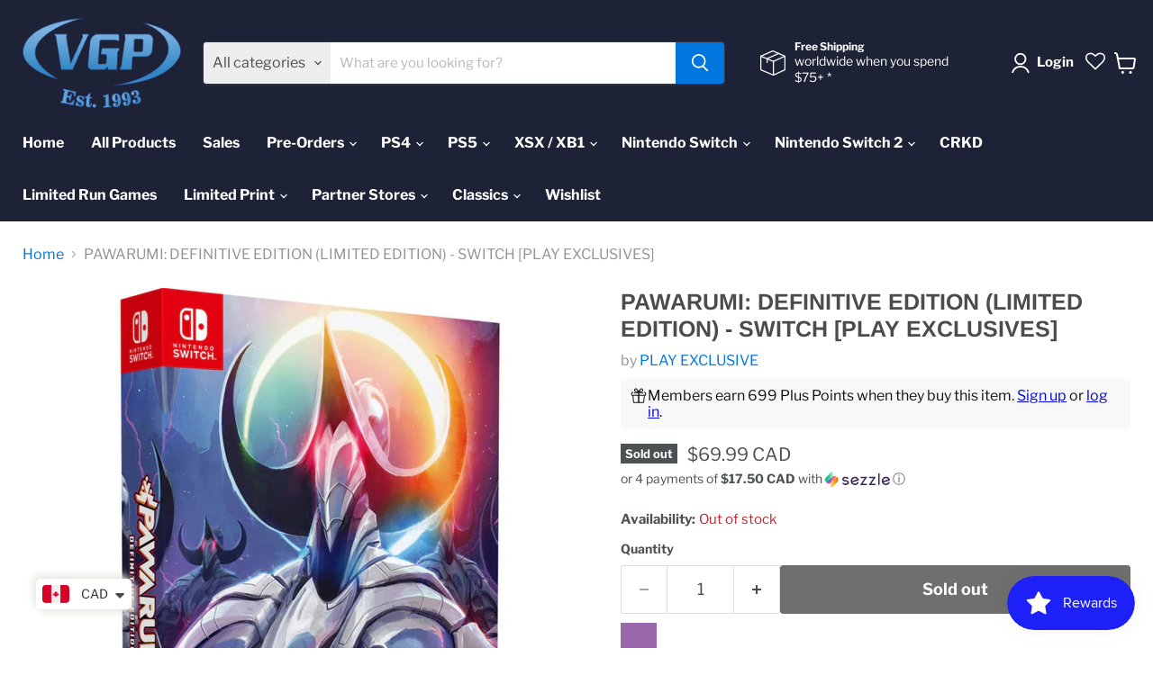

--- FILE ---
content_type: text/javascript; charset=utf-8
request_url: https://videogamesplus.ca/products/pawarumi-definitive-edition-limited-edition-switch-play-exclusives.js
body_size: 1494
content:
{"id":6619681915053,"title":"PAWARUMI: DEFINITIVE EDITION (LIMITED EDITION) - SWITCH [PLAY EXCLUSIVES]","handle":"pawarumi-definitive-edition-limited-edition-switch-play-exclusives","description":"\u003cp\u003e\u003cbr\u003e\u003c\/p\u003e\n\u003cp\u003e\u003cem\u003eBox contents\u003c\/em\u003e\u003c\/p\u003e\n\u003cul\u003e\n\u003cli\u003ePawarumi Collector’s Box\u003c\/li\u003e\n\u003cli\u003ePawarumi Game (region free)\u003c\/li\u003e\n\u003cli\u003ePawarumi Game Manual\u003c\/li\u003e\n\u003cli\u003ePawarumi Original Soundtrack CD\u003c\/li\u003e\n\u003cli\u003ePawarumi Numbered Certificate\u003c\/li\u003e\n\u003c\/ul\u003e\n\u003chr\u003e\n\u003ctable cellpadding=\"2\" cellspacing=\"0\"\u003e\n\u003ctbody\u003e\n\u003ctr\u003e\n\u003ctd\u003e\u003cem\u003eSubtitles\u003c\/em\u003e\u003c\/td\u003e\n\u003ctd\u003eEnglish, French, German, Spanish, Italian, Portuguese, Russian, Japanese, Traditional Chinese, Simplified Chinese, Korean\u003c\/td\u003e\n\u003c\/tr\u003e\n\u003ctr\u003e\n\u003ctd\u003e\u003cem\u003eGenre\u003c\/em\u003e\u003c\/td\u003e\n\u003ctd\u003eShoot 'em up\u003c\/td\u003e\n\u003c\/tr\u003e\n\u003ctr\u003e\n\u003ctd\u003e\u003cem\u003eVersion \u003c\/em\u003e\u003c\/td\u003e\n\u003ctd\u003eAsia\u003c\/td\u003e\n\u003c\/tr\u003e\n\u003c\/tbody\u003e\n\u003c\/table\u003e\n\u003cp\u003eIn a world where the Council rules the nations with an iron fist, you play as Axo, pilot of the legendary ship Chukaru. Experience her fight with the limitless armies of the Council, become the master of Chukaru’s power, and find the true meaning behind all your actions. A dark secret is yet to be revealed!\u003cbr\u003e\u003cbr\u003e\u003cbr\u003ePawarumi is a modern shoot’em up set in a retro-futuristic sci-fi pre-Columbian universe. You’ll take control of the almighty ship Chukaru and its three unique weapons! Shoot wisely to either do double damage, heal yourself, or charge your Super Attack!\u003c\/p\u003e\n\u003cul\u003e\n\u003cli\u003eUnique Artistic Direction: Set in a unique pre-columbian inspired sci-fi universe!\u003c\/li\u003e\n\u003cli\u003ePresented in full 3D: Allowing glorious cinematic staging!\u003c\/li\u003e\n\u003cli\u003eFive Unique Levels: All around the world and inspired by classics from the 1990s pop culture!\u003c\/li\u003e\n\u003cli\u003eThree Different Difficulty Levels: Each with a different story ending!\u003c\/li\u003e\n\u003cli\u003eTrinity Game Mechanic: Three fused mechanics that enable infinite strategies!\u003c\/li\u003e\n\u003cli\u003eWeapon Mastery Scoring System: Build up your own scoring strategy with careful weapon juggling. Are you ready to challenge the top of the leaderboard?\u003c\/li\u003e\n\u003cli\u003eDynamic Layered Music: Awesome Peruvian Electro-Metal soundtrack!\u003c\/li\u003e\n\u003c\/ul\u003e\n\u003cp\u003e\u003cbr\u003e\u003cbr\u003eAll three live in different worlds, but seek the same goal. To separate truth from illusion. To make sense of their own lives. The Nintendo Switch version of SeaBed features two new, never before seen scenes.\u003c\/p\u003e\n\u003cul\u003e\n\u003cli\u003eExperience a heartfelt yuri-themed narrative from multiple perspectives\u003c\/li\u003e\n\u003cli\u003eFollow the relationship between Sachiko and Takako from childhood into their adult lives\u003c\/li\u003e\n\u003cli\u003eSolve the mystery surrounding a lost love\u003c\/li\u003e\n\u003cli\u003eMeet a diverse cast of supporting characters\u003c\/li\u003e\n\u003cli\u003eTravel the world through romantic memories\u003c\/li\u003e\n\u003cli\u003eDiscover compelling plot twists and unexpected truths\u003c\/li\u003e\n\u003c\/ul\u003e","published_at":"2021-06-08T15:23:29-04:00","created_at":"2021-04-11T02:33:30-04:00","vendor":"PLAY EXCLUSIVE","type":"NINTENDO SWITCH","tags":["ACTION \/ ADVENTURE \/ FPS","ALL NINTENDO SWITCH PRODUCTS","PLAY EXCLUSIVES","Tax Exempt"],"price":6999,"price_min":6999,"price_max":6999,"available":false,"price_varies":false,"compare_at_price":null,"compare_at_price_min":0,"compare_at_price_max":0,"compare_at_price_varies":false,"variants":[{"id":39590048858285,"title":"Default Title","option1":"Default Title","option2":null,"option3":null,"sku":"VGP0010262","requires_shipping":true,"taxable":true,"featured_image":null,"available":false,"name":"PAWARUMI: DEFINITIVE EDITION (LIMITED EDITION) - SWITCH [PLAY EXCLUSIVES]","public_title":null,"options":["Default Title"],"price":6999,"weight":91,"compare_at_price":null,"inventory_management":"shopify","barcode":"0080101011686","quantity_rule":{"min":1,"max":null,"increment":1},"quantity_price_breaks":[],"requires_selling_plan":false,"selling_plan_allocations":[]}],"images":["\/\/cdn.shopify.com\/s\/files\/1\/0557\/5868\/4333\/products\/NSW_PAWARUMI_LIMITED_WEB.jpg?v=1618122824","\/\/cdn.shopify.com\/s\/files\/1\/0557\/5868\/4333\/products\/description_image_NSW_PAWARUMI_LIMITED_TWITTER.jpg?v=1623896619"],"featured_image":"\/\/cdn.shopify.com\/s\/files\/1\/0557\/5868\/4333\/products\/NSW_PAWARUMI_LIMITED_WEB.jpg?v=1618122824","options":[{"name":"Title","position":1,"values":["Default Title"]}],"url":"\/products\/pawarumi-definitive-edition-limited-edition-switch-play-exclusives","media":[{"alt":null,"id":20707289497773,"position":1,"preview_image":{"aspect_ratio":1.0,"height":1500,"width":1500,"src":"https:\/\/cdn.shopify.com\/s\/files\/1\/0557\/5868\/4333\/products\/NSW_PAWARUMI_LIMITED_WEB.jpg?v=1618122824"},"aspect_ratio":1.0,"height":1500,"media_type":"image","src":"https:\/\/cdn.shopify.com\/s\/files\/1\/0557\/5868\/4333\/products\/NSW_PAWARUMI_LIMITED_WEB.jpg?v=1618122824","width":1500},{"alt":null,"id":21506753233069,"position":2,"preview_image":{"aspect_ratio":1.556,"height":964,"width":1500,"src":"https:\/\/cdn.shopify.com\/s\/files\/1\/0557\/5868\/4333\/products\/description_image_NSW_PAWARUMI_LIMITED_TWITTER.jpg?v=1623896619"},"aspect_ratio":1.556,"height":964,"media_type":"image","src":"https:\/\/cdn.shopify.com\/s\/files\/1\/0557\/5868\/4333\/products\/description_image_NSW_PAWARUMI_LIMITED_TWITTER.jpg?v=1623896619","width":1500}],"requires_selling_plan":false,"selling_plan_groups":[]}